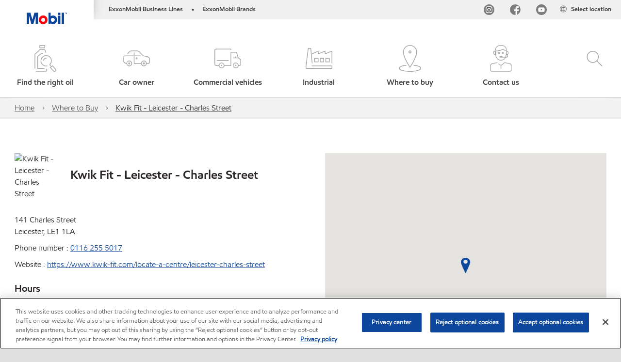

--- FILE ---
content_type: text/css
request_url: https://www.mobil.co.uk/Assets/minified/css/allCss/locatorDetail.css?v=639001289553717459
body_size: 2619
content:
@charset "UTF-8";
/*
@mixin font($name, $file) {
	$path: "/Assets/fonts/" + $file;

	@font-face {
		//font-family: $name;
		src: url($path + ".eot");
		src: url($path + ".eot?#iefix") format("embedded-opentype"),
			 url($path + ".woff2") format("woff"),
			 url($path + ".ttf") format("truetype"),
			 url($path + ".svg#karbonLight") format("svg");
		font-style: normal;
		font-weight: normal;
	}
}
    */
/*Animations*/
/*@import "mixins";

@include font("EMprintLight", "EMPrint-Light");
@include font("EMprintLightItalic", "EMPrint-LightItalic");
@include font("EMprint", "EMPrint-Regular");
@include font("EMprintItalic", "EMprint-RegularItalic");
@include font("EMprintSemibold", "EMprint-Semibold");
@include font("EMprintSemiboldItalic", "EMprint-SemiboldItalic");
@include font("EMprintBold", "EMPrint-Bold");
@include font("EMprintBoldItalic", "EMPrint-BoldItalic");
@include font("EMprintCondensedBold", "EMprint-CondensedBold");
@include font("EMprintCondensedBoldlt", "EMprint-CondensedBoldlt");
@include font("EMprintCondensedItalic", "EMprint-CondensedItalic");
@include font("EMprintCondensedLight", "EMprint-CondensedLight");
@include font("EMprintCondensedLightlt", "EMprint-CondensedLightlt");
@include font("EMprintCondensedSemibold", "EMprint-CondensedSemibold");
@include font("EMprintCondensedSemiboldlt", "EMprint-CondSemiboldlt");
@include font("EMprintCondensed", "EMprint-CondensedRegular");
@include font("em", "em");
    */
/*code merge*/
.locator-detail .location-image-wrapper .location-image {
  margin-bottom: 45px;
  margin-bottom: 2.8125rem;
}
.locator-detail .location-image-wrapper .location-image-title {
  display: none;
}
.locator-detail .location-map {
  display: none;
}
.locator-detail img {
  width: 100%;
  height: 200px;
}
.locator-detail .location-content {
  display: flex;
  align-items: flex-start;
}
.locator-detail .location-content .station-location-text {
  margin-left: 0px;
}
.locator-detail .location-content .station-location-text h3 {
  font-size: 25px;
  font-size: 1.5625rem;
}
@media only screen and (max-width: 767px) {
  .locator-detail .location-content .station-location-text h3 {
    font-size: 1rem;
  }
}
.locator-detail .location-content img {
  height: auto;
  width: 65px;
  margin-right: 5px;
}
.locator-detail .location-info {
  margin-top: 10px;
  margin-top: 0.625rem;
}
.locator-detail .location-info > p {
  display: none;
}
.locator-detail .location-info div {
  margin-bottom: 10px;
  margin-bottom: 0.625rem;
}
.locator-detail .location-info div a > span, .locator-detail .location-info div p > span {
  display: none;
}
.locator-detail .location-info div a:before, .locator-detail .location-info div p:before {
  font-family: "Font Awesome 5 Free";
  font-weight: 900;
  font-size: 15px;
  font-size: 0.9375rem;
  color: #0c479d;
  margin-right: 5px;
  margin-right: 0.3125rem;
}
.locator-detail .location-info div.location-info-direction.direction-row {
  display: none;
}
.locator-detail .location-info div.location-info-telephone p:before {
  content: "";
  -moz-transform: rotate(90deg);
  -o-transform: rotate(90deg);
  -ms-transform: rotate(90deg);
  -webkit-transform: rotate(90deg);
  transform: rotate(90deg);
  display: inline-block;
}
.locator-detail .location-info div.location-info-email a:empty:before {
  content: none;
}
.locator-detail .location-info div.location-info-email a:before {
  content: "";
}
.locator-detail .location-info div.location-info-website p:first-child:before {
  content: "";
}
.locator-detail .location-info div.location-info-website p:last-child {
  display: block;
}
.locator-detail .location-info div.location-info-website p a:last-child {
  display: block;
}
.locator-detail .location-info div.location-info-website p a.websiteBtnDesktop {
  display: none;
}
.locator-detail .location-info div.location-info-hours.row-hour {
  display: block;
}
.locator-detail .location-info div.location-info-hours.row-hours:before {
  content: none;
}
.locator-detail .location-info div.location-info-hours h4 {
  display: none;
}
.locator-detail .location-info div.location-info-hours a:before {
  content: "";
}
.locator-detail .location-info div.location-info-hours:before {
  font-family: "Font Awesome 5 Free";
  font-weight: 900;
  font-size: 15px;
  font-size: 0.9375rem;
  color: #0c479d;
  margin-right: 5px;
  margin-right: 0.3125rem;
  content: "";
  float: left;
}
.locator-detail .location-info .directionBtnMobile:before {
  font-family: "Font Awesome 5 Free";
  font-weight: 600;
  content: "";
  margin-right: 5px;
  margin-right: 0.3125rem;
}
.locator-detail .service-amenities ul {
  padding-left: 16px;
  padding-left: 1rem;
}
.locator-detail .location-list {
  margin-top: 10px;
  margin-top: 0.625rem;
}
.locator-detail .location-list h4 {
  margin: 15px 0px 3px 0px;
  margin: 0.9375rem 0rem 0.1875rem 0rem;
}
.locator-detail .location-list ul {
  padding-left: 15px;
  padding-left: 0.9375rem;
}
.locator-detail .location-list ul li {
  margin-bottom: 5px;
  margin-bottom: 0.3125rem;
}
.locator-detail .location-list p {
  font-size: 85%;
}
.locator-detail .location-brands {
  margin-bottom: 130px;
  margin-bottom: 8.125rem;
}
.locator-detail .location-brands .brands-images .brands-images-column {
  float: left;
  width: 33.33%;
  padding: 5px;
  padding: 0.3125rem;
}
.locator-detail .location-brands .brands-images .brands-images-column img {
  height: 100px;
}
.locator-detail .location-promotions h3 {
  margin-top: 10px;
  margin-top: 0.625rem;
  margin-bottom: 10px;
  margin-bottom: 0.625rem;
}
.locator-detail .location-promotions .location-promotion {
  margin-bottom: 25px;
  margin-bottom: 1.5625rem;
}
.locator-detail .location-promotions .location-promotion .promotion-text {
  display: inherit;
}
.locator-detail .location-promotions .location-promotion img {
  margin-right: 10px;
  margin-right: 0.625rem;
  float: left;
  width: 90px;
  height: 80px;
}
.locator-detail .BMap_Marker img {
  height: auto;
  width: auto;
}
.locator-detail.row-detail-locator .gm-style div {
  pointer-events: none;
}

@media (min-width: 576px) {
  .locator-detail img {
    height: 250px;
  }
}
@media (min-width: 768px) {
  .locator-detail .location-image-wrapper {
    position: relative;
    padding-bottom: 40px;
    padding-bottom: 2.5rem;
  }
  .locator-detail .location-image-wrapper .location-image-title {
    display: none;
  }
  .locator-detail .location-image-wrapper .component.b03-image.image + .location-image-title {
    display: block;
  }
  .locator-detail .location-image-wrapper .location-image-title {
    position: absolute;
    left: 20px;
    bottom: 50px;
    padding: 10px;
    padding: 0.625rem;
    opacity: 0.9;
    background-color: #fff;
  }
  .locator-detail .location-image-wrapper h2.location-image-title {
    font-size: 40px;
    font-size: 2.5rem;
  }
}
@media only screen and (min-width: 768px) and (max-width: 767px) {
  .locator-detail .location-image-wrapper h2.location-image-title {
    font-size: 1.125rem;
  }
}
@media (min-width: 768px) {
  .locator-detail .location-map {
    display: block;
  }
  .locator-detail .location-map .button-bar {
    margin: 20px 0px 25px 0px;
    margin: 1.25rem 0rem 1.5625rem 0rem;
    display: flex;
    justify-content: center;
  }
  .locator-detail .location-map .button-bar .btn {
    width: 50%;
  }
}
@media (min-width: 768px) {
  .locator-detail img {
    height: 350px;
  }
}
@media (min-width: 768px) {
  .locator-detail .location-content {
    align-items: center;
  }
  .locator-detail .location-content img {
    width: 85px;
    height: auto;
    margin-right: 30px;
    margin-right: 1.875rem;
  }
  .locator-detail .location-content .station-location-text {
    margin-left: 0px;
  }
  .locator-detail .location-content .station-location-text p {
    display: none;
  }
}
@media (min-width: 768px) {
  .locator-detail .location-info {
    margin-top: 30px;
    margin-top: 1.875rem;
  }
  .locator-detail .location-info > p {
    display: block;
  }
  .locator-detail .location-info div {
    margin-bottom: 10px;
    margin-bottom: 0.625rem;
  }
  .locator-detail .location-info div a > span, .locator-detail .location-info div p > span {
    display: inline;
    color: #2b2626;
  }
  .locator-detail .location-info div a:before, .locator-detail .location-info div p:before {
    display: none;
  }
  .locator-detail .location-info div.location-info-direction.direction-row {
    display: block;
  }
  .locator-detail .location-info div.location-info-direction p {
    margin-bottom: 0px;
    margin-bottom: 0rem;
  }
  .locator-detail .location-info div.location-info-telephone p:before {
    display: none;
  }
  .locator-detail .location-info div.location-info-hours.row-hours ul:before {
    font-family: "Font Awesome 5 Free";
    font-weight: 900;
    font-size: 15px;
    font-size: 0.9375rem;
    color: #0c479d;
    margin-right: 5px;
    margin-right: 0.3125rem;
    content: "";
    float: left;
  }
  .locator-detail .location-info div.location-info-hours.row-hour {
    display: block;
  }
  .locator-detail .location-info div.location-info-hours h4 {
    display: block;
    margin: 25px 0px 3px 0px;
    margin: 1.5625rem 0rem 0.1875rem 0rem;
  }
  .locator-detail .location-info div.location-info-hours:before {
    display: none;
  }
  .locator-detail .location-info div.location-info-website p a:last-child {
    display: inline-block;
  }
  .locator-detail .location-info div.location-info-website p a.websiteBtnDesktop {
    display: inline-block;
  }
  .locator-detail .location-info div.location-info-website .websiteBtnMobile {
    display: none;
  }
  .locator-detail .location-info .directionBtnMobile {
    display: none;
  }
}
@media (min-width: 768px) {
  .locator-detail .location-list h4 {
    margin: 25px 0px 5px 0px;
    margin: 1.5625rem 0rem 0.3125rem 0rem;
  }
  .locator-detail .location-list ul li {
    margin-bottom: 0;
  }
}
@media (min-width: 768px) {
  .locator-detail .location-promotions .location-promotion .promotion-text {
    display: table;
  }
  .locator-detail .location-promotions .location-promotion .promotion-text a {
    font-size: 20px;
    font-size: 1.25rem;
    margin-bottom: 7px;
    margin-bottom: 0.4375rem;
    display: block;
  }
}
@media (min-width: 768px) {
  .locator-detail .location-brands .brands-images .brands-images-column {
    width: 50%;
  }
}
@media (min-width: 768px) {
  .locator-detail .row.second .col-lg-6:last-of-type {
    order: -1;
  }
}
.locator-detail .sp01-map.hide-map-div {
  height: 0 !important;
}
.locator-detail .user_consent_img img {
  height: unset;
  width: unset;
}

.location-info a {
  text-decoration: underline;
}

/*# sourceMappingURL=locatorDetail.css.map */
